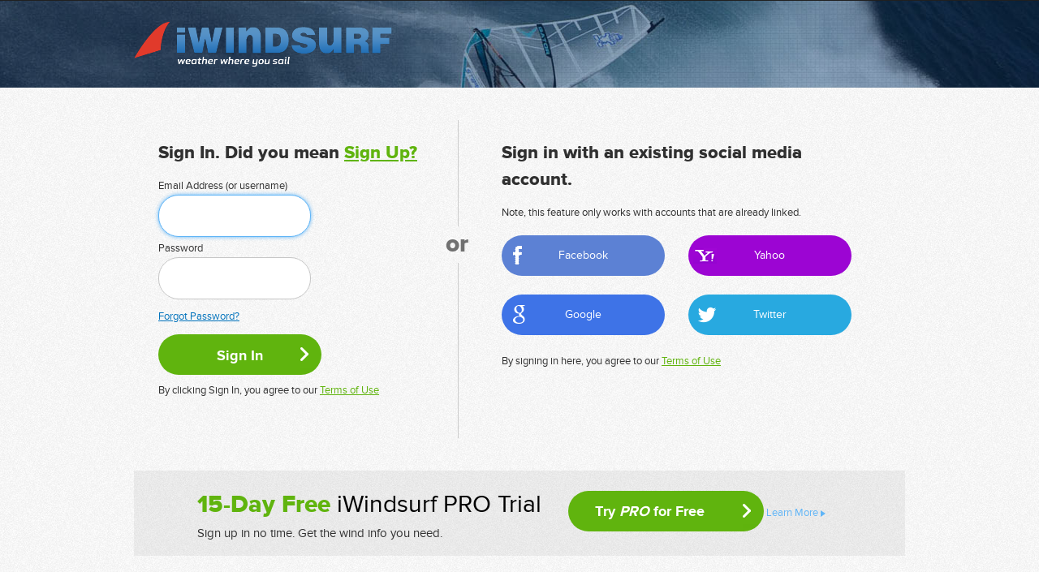

--- FILE ---
content_type: text/html;charset=UTF-8
request_url: https://secure.iwindsurf.com/?app=forums&rd=%2Fforums%2Fprofile.php%3Fmode%3Dviewprofile%26u%3D12357%26sid%3De53cdf8f5700f15f3ef427659e90f161&sid=9600975e5e7d93327e57e60cd0456c18
body_size: 2270
content:
<!DOCTYPE html PUBLIC "-//W3C//DTD XHTML 1.0 Strict//EN" "http://www.w3.org/TR/xhtml1/DTD/xhtml1-strict.dtd">
<html xmlns="http://www.w3.org/1999/xhtml" xml:lang="en" lang="en">
<head>
<meta name="viewport" content="width=device-width, initial-scale=1.0" />
<meta charset="utf-8" />
<title>iWindsurf | Sign In</title>
<script async src="https://www.googletagmanager.com/gtag/js?id=G-WGDHV18RSS"></script>
<script>
window.dataLayer = window.dataLayer || [];
function gtag(){dataLayer.push(arguments);}
gtag('js', new Date());
gtag('config', 'G-WGDHV18RSS');
</script>
<link rel="stylesheet" type="text/css" href="styles/reset.css" media="all" />
<link rel="stylesheet" type="text/css" href="styles/dropzone.css" media="all" />
<link rel="stylesheet" type="text/css" href="styles/main.css?5" media="all" />
<link rel="stylesheet" type="text/css" href="styles/jqtransform.css" media="all" />
<link rel="stylesheet" type="text/css" href="scripts/fancybox/jquery.fancybox.css" media="all" />
<link rel="stylesheet" type="text/css" href="styles/iwindsurf.css?2" media="all" />
<!--[if IE]>
<script type="text/javascript" src="scripts/html5shiv.js"></script>
<link rel="stylesheet" type="text/css" href="styles/ie.css" media="all" />
<![endif]-->
<link rel="stylesheet" type="text/css" href="styles/responsive.css" media="all" />
<script type="text/javascript" src="scripts/jquery.js"></script>
<script type="text/javascript" src="scripts/jquery.jqtransform.js"></script>
<script type="text/javascript" src="scripts/fancybox/jquery.fancybox.js"></script>
<script type="text/javascript" src="scripts/bind.js"></script>
<script type="text/javascript" src="scripts/sso.js"></script>
<script type="text/javascript" src="scripts/account.js"></script>
<script type="text/javascript" src="scripts/dropzone.js"></script>
<script>
function onSubmit(token) {
document.getElementById("sign-up-form").submit();
}
</script>
<script type="text/javascript" src="https://www.google.com/recaptcha/api.js"></script>
<script type="text/javascript">
window.onload = function() {
if (document.getElementById("login-username")) {
document.getElementById("login-username").focus();
} else if (document.getElementById("first-name")) {
document.getElementById("first-name").focus();
}
};
/*++++++++++BEG new-signup-page++++++++++*/
//desktop version active and inactive hover states for plan selection
$(document).ready(function () {
$("#plans-holder a").hover(
function () {
$(this).addClass("hover");
if ($("#plan-plus, #plan-gold").hasClass("hover")) {
$("#plan-pro").addClass("deactivate");
}
}, function () {
$(this).removeClass("hover");
$("#plan-pro").removeClass("deactivate");
}
);
//set the features table height for bar graphs incase plan features are added
$(".features-table").css("height", $(".features-table").height());
//animated scroll to feature area (the plan where it exists first)
$('.features-col a').click(function(){
$('html, body').animate({
scrollTop: $( $.attr(this, 'href') ).offset().top
}, 500);
return false;
});
});
/*++++++++++END new-signup-page++++++++++*/
/*++++++++++BEG new payment page++++++++++*/
$(document).ready(function () {
$(".billing-options-items input:checked").parent().addClass('active-check');
$('.billing-options-items li').click(function () {
$(this).children().prop('checked', false);
$('.billing-options-items li').removeClass('active-check');
$(this).children().prop('checked', true);
$(this).addClass('active-check');
});
});
/*++++++++++END new payment page++++++++++*/
</script>
</head>
<body>
<div id="wrap">
<div id="wrap-pad">
<div id="pic-header" class="sp-pic big-pic-narrow">
<div id="big-pic-cont">
<img src="images/branded/iwindsurf/picture-sp.jpg?=v2" alt="" />
</div> <!-- #big-pic-cont -->
<div class="in">
<div id="sp-pic-top" class="cfix">
<a href="https://wx.iwindsurf.com/" class="rep" id="sp-logo"></a>
</div><!-- #sp-pic-top -->
</div> <!-- .in -->
</div> <!-- #pic-header -->
<div class="in">
<div id="page-container">
<div id="signin-page" class="pie cfix">
<div id="signin-left">
<h1>Sign In. Did you mean <a href="features">Sign Up?</a>
</h1>
<form action="" name="theForm" method="post">
<div class="field-wrap field-w3">
<label for="login-username">Email Address (or username)</label>
<input type="text" class="text pie" name="isun" id="login-username" />
<label class="error"></label>
</div> <!-- .field-wrap -->
<div class="field-wrap field-w3">
<label for="login-password">Password</label>
<input type="password" class="text pie" name="ispw" id="login-password" />
<label class="error"></label>
</div> <!-- .field-wrap -->
<div class="field-wrap fld-link-cont">
<a href="./?reset=pass">Forgot Password?</a>
</div> <!-- .field-wrap -->
<div>
<input type="submit" name="iwok.x" class="submit btn-sign-in" value="Sign In" />
By clicking Sign In, you agree to our
<a target="blank" href="https://got.wf/terms">Terms of Use</a>
</div>
<input type="hidden" name="app" value="forums"><br/>
<input type="hidden" name="rd" value="/forums/profile.php?mode=viewprofile&u=12357&sid=e53cdf8f5700f15f3ef427659e90f161">
</form>
</div> <!-- #signin-left -->
<span id="signin-or">or</span>
<div id="signin-right">
<h1>Sign in with an existing social media account.</h1>
<p>Note, this feature only works with accounts that are already linked.</p>
<ul class="cfix social-unactive">
<li><a href="#" class="janrainEngage social-facebook">Facebook</a></li>
<li><a href="#" class="janrainEngage social-yahoo">Yahoo</a></li>
<li><a href="#" class="janrainEngage social-gplus">Google</a></li>
<li><a href="#" class="janrainEngage social-twitter">Twitter</a></li>
</ul>
<p>By signing in here, you agree to our
<a target="blank" href="https://got.wf/terms">Terms of Use</a></p>
</div> <!-- #signin-right -->
</div> <!-- #signin-page -->
</div> <!-- #page-container -->
<div id="sigin-after">
<div id="sigin-after-in">
<div class="sinaft1">
<h2><span class="green">15-Day Free</span> iWindsurf PRO Trial</h2>
<p>Sign up in no time. Get the wind info you need.</p>
</div> <!-- .sinaft1 -->
<div class="sinaft2">
<a href="/signup?level=FREE" class="button-try-now">Try <em>PRO</em> for Free
</a>
<a href="https://secure.iwindsurf.com/features" class="link-more">Learn More</a>
</div> <!-- .sinaft2 -->
</div> <!-- #sigin-after-in -->
</div> <!-- #sigin-after -->
</div> <!-- .in -->
</div> <!-- #wrap-pad -->
<div id="sticky-footer">
</div>
</div> <!-- #wrap -->
<div id="footer">
<div class="in cfix">
<div class="ld">
<h2 class="rep" id="footer-logo"></h2>
<p>Copyright &copy; WeatherFlow-Tempest. All Rights Reserved</p>
<ul class="cfix">
<li><a target="blank" href="https://help.weatherflow.com">Support</a></li>
<li><a target="blank" href="https://got.wf/contact">Contact Us</a></li>
<li><a target="blank" href="https://got.wf/disclaimer">Disclaimer</a></li>
<li><a target="blank" href="https://got.wf/terms">Terms of Use</a></li>
<li><a target="blank" href="https://got.wf/privacy">Privacy</a></li>
</ul>
</div> <!-- .ld -->
</div> <!-- .in -->
<div class="in cfix resp">
<div class="rd resp">
<h2 class="rep" id="footer-logo"></h2>
<p>Copyright &copy; WeatherFlow-Tempest. All Rights Reserved</p>
<ul class="cfix">
<li><a target="blank" href="https://help.weatherflow.com">Support</a></li>
<li><a target="blank" href="https://got.wf/contact">Contact Us</a></li>
<li><a target="blank" href="https://got.wf/disclaimer">Disclaimer</a></li>
<li><a target="blank" href="https://got.wf/terms">Terms of Use</a></li>
<li><a target="blank" href="https://got.wf/privacy">Privacy</a></li>
</ul>
</div> <!-- .rd -->
</div>
</div> <!-- #footer -->
</body>
</html>
